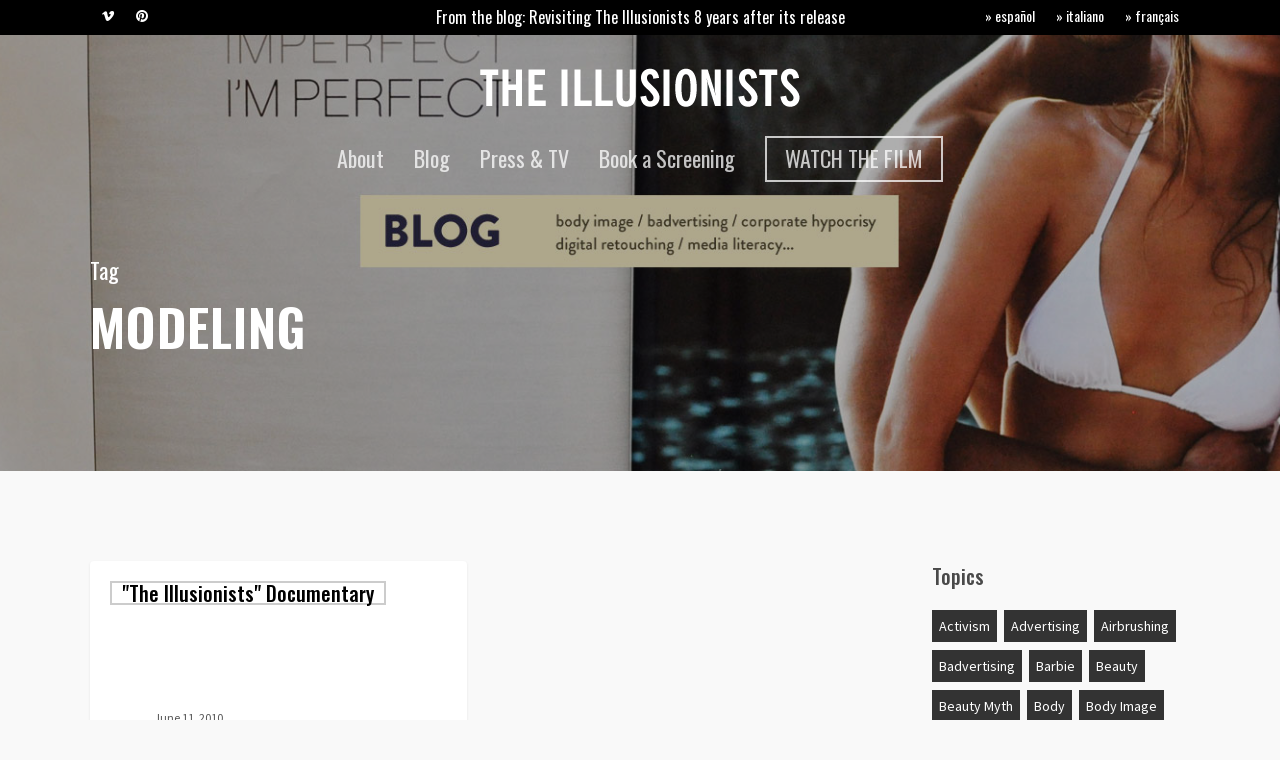

--- FILE ---
content_type: text/html; charset=UTF-8
request_url: https://theillusionists.org/tag/modeling/
body_size: 23413
content:
<!doctype html>
<html lang="en-US" class="no-js">
<head>
	<meta charset="UTF-8">
	<meta name="viewport" content="width=device-width, initial-scale=1, maximum-scale=1, user-scalable=0" /><meta name='robots' content='index, follow, max-image-preview:large, max-snippet:-1, max-video-preview:-1' />

	<!-- This site is optimized with the Yoast SEO plugin v26.9 - https://yoast.com/product/yoast-seo-wordpress/ -->
	<title>modeling Archives - THE ILLUSIONISTS - a documentary about body image and globalization</title>
	<link rel="canonical" href="https://theillusionists.org/tag/modeling/" />
	<meta property="og:locale" content="en_US" />
	<meta property="og:type" content="article" />
	<meta property="og:title" content="modeling Archives - THE ILLUSIONISTS - a documentary about body image and globalization" />
	<meta property="og:url" content="https://theillusionists.org/tag/modeling/" />
	<meta property="og:site_name" content="THE ILLUSIONISTS - a documentary about body image and globalization" />
	<meta property="og:image" content="https://theillusionists.org/wp-content/uploads/2013/11/YOAST-SEO-FB-banner-v2.jpg" />
	<meta property="og:image:width" content="1200" />
	<meta property="og:image:height" content="630" />
	<meta property="og:image:type" content="image/jpeg" />
	<meta name="twitter:card" content="summary_large_image" />
	<meta name="twitter:site" content="@illusionists" />
	<script type="application/ld+json" class="yoast-schema-graph">{"@context":"https://schema.org","@graph":[{"@type":"CollectionPage","@id":"https://theillusionists.org/tag/modeling/","url":"https://theillusionists.org/tag/modeling/","name":"modeling Archives - THE ILLUSIONISTS - a documentary about body image and globalization","isPartOf":{"@id":"https://theillusionists.org/#website"},"breadcrumb":{"@id":"https://theillusionists.org/tag/modeling/#breadcrumb"},"inLanguage":"en-US"},{"@type":"BreadcrumbList","@id":"https://theillusionists.org/tag/modeling/#breadcrumb","itemListElement":[{"@type":"ListItem","position":1,"name":"Home","item":"https://theillusionists.org/"},{"@type":"ListItem","position":2,"name":"modeling"}]},{"@type":"WebSite","@id":"https://theillusionists.org/#website","url":"https://theillusionists.org/","name":"THE ILLUSIONISTS - a documentary about body image and globalization","description":"A feature-length documentary about the body &quot;as the finest consumer object&quot; - written &amp; directed by Elena Rossini","potentialAction":[{"@type":"SearchAction","target":{"@type":"EntryPoint","urlTemplate":"https://theillusionists.org/?s={search_term_string}"},"query-input":{"@type":"PropertyValueSpecification","valueRequired":true,"valueName":"search_term_string"}}],"inLanguage":"en-US"}]}</script>
	<!-- / Yoast SEO plugin. -->


<link rel='dns-prefetch' href='//plausible.io' />
<link rel='dns-prefetch' href='//fonts.googleapis.com' />
<link rel="alternate" type="application/rss+xml" title="THE ILLUSIONISTS -  a documentary about body image and globalization &raquo; Feed" href="https://theillusionists.org/feed/" />
<link rel="alternate" type="application/rss+xml" title="THE ILLUSIONISTS -  a documentary about body image and globalization &raquo; Comments Feed" href="https://theillusionists.org/comments/feed/" />
<link rel="alternate" type="application/rss+xml" title="THE ILLUSIONISTS -  a documentary about body image and globalization &raquo; modeling Tag Feed" href="https://theillusionists.org/tag/modeling/feed/" />
<style id='wp-img-auto-sizes-contain-inline-css' type='text/css'>
img:is([sizes=auto i],[sizes^="auto," i]){contain-intrinsic-size:3000px 1500px}
/*# sourceURL=wp-img-auto-sizes-contain-inline-css */
</style>
<style id='wp-emoji-styles-inline-css' type='text/css'>

	img.wp-smiley, img.emoji {
		display: inline !important;
		border: none !important;
		box-shadow: none !important;
		height: 1em !important;
		width: 1em !important;
		margin: 0 0.07em !important;
		vertical-align: -0.1em !important;
		background: none !important;
		padding: 0 !important;
	}
/*# sourceURL=wp-emoji-styles-inline-css */
</style>
<style id='wp-block-library-inline-css' type='text/css'>
:root{--wp-block-synced-color:#7a00df;--wp-block-synced-color--rgb:122,0,223;--wp-bound-block-color:var(--wp-block-synced-color);--wp-editor-canvas-background:#ddd;--wp-admin-theme-color:#007cba;--wp-admin-theme-color--rgb:0,124,186;--wp-admin-theme-color-darker-10:#006ba1;--wp-admin-theme-color-darker-10--rgb:0,107,160.5;--wp-admin-theme-color-darker-20:#005a87;--wp-admin-theme-color-darker-20--rgb:0,90,135;--wp-admin-border-width-focus:2px}@media (min-resolution:192dpi){:root{--wp-admin-border-width-focus:1.5px}}.wp-element-button{cursor:pointer}:root .has-very-light-gray-background-color{background-color:#eee}:root .has-very-dark-gray-background-color{background-color:#313131}:root .has-very-light-gray-color{color:#eee}:root .has-very-dark-gray-color{color:#313131}:root .has-vivid-green-cyan-to-vivid-cyan-blue-gradient-background{background:linear-gradient(135deg,#00d084,#0693e3)}:root .has-purple-crush-gradient-background{background:linear-gradient(135deg,#34e2e4,#4721fb 50%,#ab1dfe)}:root .has-hazy-dawn-gradient-background{background:linear-gradient(135deg,#faaca8,#dad0ec)}:root .has-subdued-olive-gradient-background{background:linear-gradient(135deg,#fafae1,#67a671)}:root .has-atomic-cream-gradient-background{background:linear-gradient(135deg,#fdd79a,#004a59)}:root .has-nightshade-gradient-background{background:linear-gradient(135deg,#330968,#31cdcf)}:root .has-midnight-gradient-background{background:linear-gradient(135deg,#020381,#2874fc)}:root{--wp--preset--font-size--normal:16px;--wp--preset--font-size--huge:42px}.has-regular-font-size{font-size:1em}.has-larger-font-size{font-size:2.625em}.has-normal-font-size{font-size:var(--wp--preset--font-size--normal)}.has-huge-font-size{font-size:var(--wp--preset--font-size--huge)}.has-text-align-center{text-align:center}.has-text-align-left{text-align:left}.has-text-align-right{text-align:right}.has-fit-text{white-space:nowrap!important}#end-resizable-editor-section{display:none}.aligncenter{clear:both}.items-justified-left{justify-content:flex-start}.items-justified-center{justify-content:center}.items-justified-right{justify-content:flex-end}.items-justified-space-between{justify-content:space-between}.screen-reader-text{border:0;clip-path:inset(50%);height:1px;margin:-1px;overflow:hidden;padding:0;position:absolute;width:1px;word-wrap:normal!important}.screen-reader-text:focus{background-color:#ddd;clip-path:none;color:#444;display:block;font-size:1em;height:auto;left:5px;line-height:normal;padding:15px 23px 14px;text-decoration:none;top:5px;width:auto;z-index:100000}html :where(.has-border-color){border-style:solid}html :where([style*=border-top-color]){border-top-style:solid}html :where([style*=border-right-color]){border-right-style:solid}html :where([style*=border-bottom-color]){border-bottom-style:solid}html :where([style*=border-left-color]){border-left-style:solid}html :where([style*=border-width]){border-style:solid}html :where([style*=border-top-width]){border-top-style:solid}html :where([style*=border-right-width]){border-right-style:solid}html :where([style*=border-bottom-width]){border-bottom-style:solid}html :where([style*=border-left-width]){border-left-style:solid}html :where(img[class*=wp-image-]){height:auto;max-width:100%}:where(figure){margin:0 0 1em}html :where(.is-position-sticky){--wp-admin--admin-bar--position-offset:var(--wp-admin--admin-bar--height,0px)}@media screen and (max-width:600px){html :where(.is-position-sticky){--wp-admin--admin-bar--position-offset:0px}}

/*# sourceURL=wp-block-library-inline-css */
</style><style id='global-styles-inline-css' type='text/css'>
:root{--wp--preset--aspect-ratio--square: 1;--wp--preset--aspect-ratio--4-3: 4/3;--wp--preset--aspect-ratio--3-4: 3/4;--wp--preset--aspect-ratio--3-2: 3/2;--wp--preset--aspect-ratio--2-3: 2/3;--wp--preset--aspect-ratio--16-9: 16/9;--wp--preset--aspect-ratio--9-16: 9/16;--wp--preset--color--black: #000000;--wp--preset--color--cyan-bluish-gray: #abb8c3;--wp--preset--color--white: #ffffff;--wp--preset--color--pale-pink: #f78da7;--wp--preset--color--vivid-red: #cf2e2e;--wp--preset--color--luminous-vivid-orange: #ff6900;--wp--preset--color--luminous-vivid-amber: #fcb900;--wp--preset--color--light-green-cyan: #7bdcb5;--wp--preset--color--vivid-green-cyan: #00d084;--wp--preset--color--pale-cyan-blue: #8ed1fc;--wp--preset--color--vivid-cyan-blue: #0693e3;--wp--preset--color--vivid-purple: #9b51e0;--wp--preset--gradient--vivid-cyan-blue-to-vivid-purple: linear-gradient(135deg,rgb(6,147,227) 0%,rgb(155,81,224) 100%);--wp--preset--gradient--light-green-cyan-to-vivid-green-cyan: linear-gradient(135deg,rgb(122,220,180) 0%,rgb(0,208,130) 100%);--wp--preset--gradient--luminous-vivid-amber-to-luminous-vivid-orange: linear-gradient(135deg,rgb(252,185,0) 0%,rgb(255,105,0) 100%);--wp--preset--gradient--luminous-vivid-orange-to-vivid-red: linear-gradient(135deg,rgb(255,105,0) 0%,rgb(207,46,46) 100%);--wp--preset--gradient--very-light-gray-to-cyan-bluish-gray: linear-gradient(135deg,rgb(238,238,238) 0%,rgb(169,184,195) 100%);--wp--preset--gradient--cool-to-warm-spectrum: linear-gradient(135deg,rgb(74,234,220) 0%,rgb(151,120,209) 20%,rgb(207,42,186) 40%,rgb(238,44,130) 60%,rgb(251,105,98) 80%,rgb(254,248,76) 100%);--wp--preset--gradient--blush-light-purple: linear-gradient(135deg,rgb(255,206,236) 0%,rgb(152,150,240) 100%);--wp--preset--gradient--blush-bordeaux: linear-gradient(135deg,rgb(254,205,165) 0%,rgb(254,45,45) 50%,rgb(107,0,62) 100%);--wp--preset--gradient--luminous-dusk: linear-gradient(135deg,rgb(255,203,112) 0%,rgb(199,81,192) 50%,rgb(65,88,208) 100%);--wp--preset--gradient--pale-ocean: linear-gradient(135deg,rgb(255,245,203) 0%,rgb(182,227,212) 50%,rgb(51,167,181) 100%);--wp--preset--gradient--electric-grass: linear-gradient(135deg,rgb(202,248,128) 0%,rgb(113,206,126) 100%);--wp--preset--gradient--midnight: linear-gradient(135deg,rgb(2,3,129) 0%,rgb(40,116,252) 100%);--wp--preset--font-size--small: 13px;--wp--preset--font-size--medium: 20px;--wp--preset--font-size--large: 36px;--wp--preset--font-size--x-large: 42px;--wp--preset--spacing--20: 0.44rem;--wp--preset--spacing--30: 0.67rem;--wp--preset--spacing--40: 1rem;--wp--preset--spacing--50: 1.5rem;--wp--preset--spacing--60: 2.25rem;--wp--preset--spacing--70: 3.38rem;--wp--preset--spacing--80: 5.06rem;--wp--preset--shadow--natural: 6px 6px 9px rgba(0, 0, 0, 0.2);--wp--preset--shadow--deep: 12px 12px 50px rgba(0, 0, 0, 0.4);--wp--preset--shadow--sharp: 6px 6px 0px rgba(0, 0, 0, 0.2);--wp--preset--shadow--outlined: 6px 6px 0px -3px rgb(255, 255, 255), 6px 6px rgb(0, 0, 0);--wp--preset--shadow--crisp: 6px 6px 0px rgb(0, 0, 0);}:root { --wp--style--global--content-size: 1300px;--wp--style--global--wide-size: 1300px; }:where(body) { margin: 0; }.wp-site-blocks > .alignleft { float: left; margin-right: 2em; }.wp-site-blocks > .alignright { float: right; margin-left: 2em; }.wp-site-blocks > .aligncenter { justify-content: center; margin-left: auto; margin-right: auto; }:where(.is-layout-flex){gap: 0.5em;}:where(.is-layout-grid){gap: 0.5em;}.is-layout-flow > .alignleft{float: left;margin-inline-start: 0;margin-inline-end: 2em;}.is-layout-flow > .alignright{float: right;margin-inline-start: 2em;margin-inline-end: 0;}.is-layout-flow > .aligncenter{margin-left: auto !important;margin-right: auto !important;}.is-layout-constrained > .alignleft{float: left;margin-inline-start: 0;margin-inline-end: 2em;}.is-layout-constrained > .alignright{float: right;margin-inline-start: 2em;margin-inline-end: 0;}.is-layout-constrained > .aligncenter{margin-left: auto !important;margin-right: auto !important;}.is-layout-constrained > :where(:not(.alignleft):not(.alignright):not(.alignfull)){max-width: var(--wp--style--global--content-size);margin-left: auto !important;margin-right: auto !important;}.is-layout-constrained > .alignwide{max-width: var(--wp--style--global--wide-size);}body .is-layout-flex{display: flex;}.is-layout-flex{flex-wrap: wrap;align-items: center;}.is-layout-flex > :is(*, div){margin: 0;}body .is-layout-grid{display: grid;}.is-layout-grid > :is(*, div){margin: 0;}body{padding-top: 0px;padding-right: 0px;padding-bottom: 0px;padding-left: 0px;}:root :where(.wp-element-button, .wp-block-button__link){background-color: #32373c;border-width: 0;color: #fff;font-family: inherit;font-size: inherit;font-style: inherit;font-weight: inherit;letter-spacing: inherit;line-height: inherit;padding-top: calc(0.667em + 2px);padding-right: calc(1.333em + 2px);padding-bottom: calc(0.667em + 2px);padding-left: calc(1.333em + 2px);text-decoration: none;text-transform: inherit;}.has-black-color{color: var(--wp--preset--color--black) !important;}.has-cyan-bluish-gray-color{color: var(--wp--preset--color--cyan-bluish-gray) !important;}.has-white-color{color: var(--wp--preset--color--white) !important;}.has-pale-pink-color{color: var(--wp--preset--color--pale-pink) !important;}.has-vivid-red-color{color: var(--wp--preset--color--vivid-red) !important;}.has-luminous-vivid-orange-color{color: var(--wp--preset--color--luminous-vivid-orange) !important;}.has-luminous-vivid-amber-color{color: var(--wp--preset--color--luminous-vivid-amber) !important;}.has-light-green-cyan-color{color: var(--wp--preset--color--light-green-cyan) !important;}.has-vivid-green-cyan-color{color: var(--wp--preset--color--vivid-green-cyan) !important;}.has-pale-cyan-blue-color{color: var(--wp--preset--color--pale-cyan-blue) !important;}.has-vivid-cyan-blue-color{color: var(--wp--preset--color--vivid-cyan-blue) !important;}.has-vivid-purple-color{color: var(--wp--preset--color--vivid-purple) !important;}.has-black-background-color{background-color: var(--wp--preset--color--black) !important;}.has-cyan-bluish-gray-background-color{background-color: var(--wp--preset--color--cyan-bluish-gray) !important;}.has-white-background-color{background-color: var(--wp--preset--color--white) !important;}.has-pale-pink-background-color{background-color: var(--wp--preset--color--pale-pink) !important;}.has-vivid-red-background-color{background-color: var(--wp--preset--color--vivid-red) !important;}.has-luminous-vivid-orange-background-color{background-color: var(--wp--preset--color--luminous-vivid-orange) !important;}.has-luminous-vivid-amber-background-color{background-color: var(--wp--preset--color--luminous-vivid-amber) !important;}.has-light-green-cyan-background-color{background-color: var(--wp--preset--color--light-green-cyan) !important;}.has-vivid-green-cyan-background-color{background-color: var(--wp--preset--color--vivid-green-cyan) !important;}.has-pale-cyan-blue-background-color{background-color: var(--wp--preset--color--pale-cyan-blue) !important;}.has-vivid-cyan-blue-background-color{background-color: var(--wp--preset--color--vivid-cyan-blue) !important;}.has-vivid-purple-background-color{background-color: var(--wp--preset--color--vivid-purple) !important;}.has-black-border-color{border-color: var(--wp--preset--color--black) !important;}.has-cyan-bluish-gray-border-color{border-color: var(--wp--preset--color--cyan-bluish-gray) !important;}.has-white-border-color{border-color: var(--wp--preset--color--white) !important;}.has-pale-pink-border-color{border-color: var(--wp--preset--color--pale-pink) !important;}.has-vivid-red-border-color{border-color: var(--wp--preset--color--vivid-red) !important;}.has-luminous-vivid-orange-border-color{border-color: var(--wp--preset--color--luminous-vivid-orange) !important;}.has-luminous-vivid-amber-border-color{border-color: var(--wp--preset--color--luminous-vivid-amber) !important;}.has-light-green-cyan-border-color{border-color: var(--wp--preset--color--light-green-cyan) !important;}.has-vivid-green-cyan-border-color{border-color: var(--wp--preset--color--vivid-green-cyan) !important;}.has-pale-cyan-blue-border-color{border-color: var(--wp--preset--color--pale-cyan-blue) !important;}.has-vivid-cyan-blue-border-color{border-color: var(--wp--preset--color--vivid-cyan-blue) !important;}.has-vivid-purple-border-color{border-color: var(--wp--preset--color--vivid-purple) !important;}.has-vivid-cyan-blue-to-vivid-purple-gradient-background{background: var(--wp--preset--gradient--vivid-cyan-blue-to-vivid-purple) !important;}.has-light-green-cyan-to-vivid-green-cyan-gradient-background{background: var(--wp--preset--gradient--light-green-cyan-to-vivid-green-cyan) !important;}.has-luminous-vivid-amber-to-luminous-vivid-orange-gradient-background{background: var(--wp--preset--gradient--luminous-vivid-amber-to-luminous-vivid-orange) !important;}.has-luminous-vivid-orange-to-vivid-red-gradient-background{background: var(--wp--preset--gradient--luminous-vivid-orange-to-vivid-red) !important;}.has-very-light-gray-to-cyan-bluish-gray-gradient-background{background: var(--wp--preset--gradient--very-light-gray-to-cyan-bluish-gray) !important;}.has-cool-to-warm-spectrum-gradient-background{background: var(--wp--preset--gradient--cool-to-warm-spectrum) !important;}.has-blush-light-purple-gradient-background{background: var(--wp--preset--gradient--blush-light-purple) !important;}.has-blush-bordeaux-gradient-background{background: var(--wp--preset--gradient--blush-bordeaux) !important;}.has-luminous-dusk-gradient-background{background: var(--wp--preset--gradient--luminous-dusk) !important;}.has-pale-ocean-gradient-background{background: var(--wp--preset--gradient--pale-ocean) !important;}.has-electric-grass-gradient-background{background: var(--wp--preset--gradient--electric-grass) !important;}.has-midnight-gradient-background{background: var(--wp--preset--gradient--midnight) !important;}.has-small-font-size{font-size: var(--wp--preset--font-size--small) !important;}.has-medium-font-size{font-size: var(--wp--preset--font-size--medium) !important;}.has-large-font-size{font-size: var(--wp--preset--font-size--large) !important;}.has-x-large-font-size{font-size: var(--wp--preset--font-size--x-large) !important;}
/*# sourceURL=global-styles-inline-css */
</style>

<link rel='stylesheet' id='salient-social-css' href='https://theillusionists.org/wp-content/plugins/salient-social/css/style.css?ver=1.2.6' type='text/css' media='all' />
<style id='salient-social-inline-css' type='text/css'>

  .sharing-default-minimal .nectar-love.loved,
  body .nectar-social[data-color-override="override"].fixed > a:before, 
  body .nectar-social[data-color-override="override"].fixed .nectar-social-inner a,
  .sharing-default-minimal .nectar-social[data-color-override="override"] .nectar-social-inner a:hover,
  .nectar-social.vertical[data-color-override="override"] .nectar-social-inner a:hover {
    background-color: #21bdd8;
  }
  .nectar-social.hover .nectar-love.loved,
  .nectar-social.hover > .nectar-love-button a:hover,
  .nectar-social[data-color-override="override"].hover > div a:hover,
  #single-below-header .nectar-social[data-color-override="override"].hover > div a:hover,
  .nectar-social[data-color-override="override"].hover .share-btn:hover,
  .sharing-default-minimal .nectar-social[data-color-override="override"] .nectar-social-inner a {
    border-color: #21bdd8;
  }
  #single-below-header .nectar-social.hover .nectar-love.loved i,
  #single-below-header .nectar-social.hover[data-color-override="override"] a:hover,
  #single-below-header .nectar-social.hover[data-color-override="override"] a:hover i,
  #single-below-header .nectar-social.hover .nectar-love-button a:hover i,
  .nectar-love:hover i,
  .hover .nectar-love:hover .total_loves,
  .nectar-love.loved i,
  .nectar-social.hover .nectar-love.loved .total_loves,
  .nectar-social.hover .share-btn:hover, 
  .nectar-social[data-color-override="override"].hover .nectar-social-inner a:hover,
  .nectar-social[data-color-override="override"].hover > div:hover span,
  .sharing-default-minimal .nectar-social[data-color-override="override"] .nectar-social-inner a:not(:hover) i,
  .sharing-default-minimal .nectar-social[data-color-override="override"] .nectar-social-inner a:not(:hover) {
    color: #21bdd8;
  }
/*# sourceURL=salient-social-inline-css */
</style>
<link rel='stylesheet' id='font-awesome-css' href='https://theillusionists.org/wp-content/themes/salient/css/font-awesome-legacy.min.css?ver=4.7.1' type='text/css' media='all' />
<link rel='stylesheet' id='salient-grid-system-css' href='https://theillusionists.org/wp-content/themes/salient/css/build/grid-system.css?ver=18.0.2' type='text/css' media='all' />
<link rel='stylesheet' id='main-styles-css' href='https://theillusionists.org/wp-content/themes/salient/css/build/style.css?ver=18.0.2' type='text/css' media='all' />
<link rel='stylesheet' id='nectar-header-layout-centered-menu-under-logo-css' href='https://theillusionists.org/wp-content/themes/salient/css/build/header/header-layout-centered-menu-under-logo.css?ver=18.0.2' type='text/css' media='all' />
<link rel='stylesheet' id='nectar-header-secondary-nav-css' href='https://theillusionists.org/wp-content/themes/salient/css/build/header/header-secondary-nav.css?ver=18.0.2' type='text/css' media='all' />
<link rel='stylesheet' id='nectar_default_font_open_sans-css' href='https://fonts.googleapis.com/css?family=Open+Sans%3A300%2C400%2C600%2C700&#038;subset=latin%2Clatin-ext' type='text/css' media='all' />
<link rel='stylesheet' id='nectar-blog-masonry-core-css' href='https://theillusionists.org/wp-content/themes/salient/css/build/blog/masonry-core.css?ver=18.0.2' type='text/css' media='all' />
<link rel='stylesheet' id='nectar-blog-masonry-classic-enhanced-css' href='https://theillusionists.org/wp-content/themes/salient/css/build/blog/masonry-classic-enhanced.css?ver=18.0.2' type='text/css' media='all' />
<link rel='stylesheet' id='responsive-css' href='https://theillusionists.org/wp-content/themes/salient/css/build/responsive.css?ver=18.0.2' type='text/css' media='all' />
<link rel='stylesheet' id='select2-css' href='https://theillusionists.org/wp-content/themes/salient/css/build/plugins/select2.css?ver=4.0.1' type='text/css' media='all' />
<link rel='stylesheet' id='skin-ascend-css' href='https://theillusionists.org/wp-content/themes/salient/css/build/ascend.css?ver=18.0.2' type='text/css' media='all' />
<link rel='stylesheet' id='salient-wp-menu-dynamic-css' href='https://theillusionists.org/wp-content/uploads/salient/menu-dynamic.css?ver=65793' type='text/css' media='all' />
<link rel='stylesheet' id='dynamic-css-css' href='https://theillusionists.org/wp-content/uploads/salient/salient-dynamic-styles.css?ver=10743' type='text/css' media='all' />
<style id='dynamic-css-inline-css' type='text/css'>
body[data-bg-header="true"].category .container-wrap,body[data-bg-header="true"].author .container-wrap,body[data-bg-header="true"].date .container-wrap,body[data-bg-header="true"].blog .container-wrap{padding-top:var(--container-padding)!important}.archive.author .row .col.section-title span,.archive.category .row .col.section-title span,.archive.tag .row .col.section-title span,.archive.date .row .col.section-title span{padding-left:0}body.author #page-header-wrap #page-header-bg,body.category #page-header-wrap #page-header-bg,body.tag #page-header-wrap #page-header-bg,body.date #page-header-wrap #page-header-bg{height:auto;padding-top:8%;padding-bottom:8%;}.archive #page-header-wrap{height:auto;}.archive.category .row .col.section-title p,.archive.tag .row .col.section-title p{margin-top:10px;}body[data-bg-header="true"].archive .container-wrap.meta_overlaid_blog,body[data-bg-header="true"].category .container-wrap.meta_overlaid_blog,body[data-bg-header="true"].author .container-wrap.meta_overlaid_blog,body[data-bg-header="true"].date .container-wrap.meta_overlaid_blog{padding-top:0!important;}#page-header-bg[data-alignment="center"] .span_6 p{margin:0 auto;}body.archive #page-header-bg:not(.fullscreen-header) .span_6{position:relative;-webkit-transform:none;transform:none;top:0;}.blog-archive-header .nectar-author-gravatar img{width:125px;border-radius:100px;}.blog-archive-header .container .span_12 p{font-size:min(max(calc(1.3vw),16px),20px);line-height:1.5;margin-top:.5em;}body .page-header-no-bg.color-bg{padding:5% 0;}@media only screen and (max-width:999px){body .page-header-no-bg.color-bg{padding:7% 0;}}@media only screen and (max-width:690px){body .page-header-no-bg.color-bg{padding:9% 0;}.blog-archive-header .nectar-author-gravatar img{width:75px;}}.blog-archive-header.color-bg .col.section-title{border-bottom:0;padding:0;}.blog-archive-header.color-bg *{color:inherit!important;}.nectar-archive-tax-count{position:relative;padding:.5em;transform:translateX(0.25em) translateY(-0.75em);font-size:clamp(14px,0.3em,20px);display:inline-block;vertical-align:super;}.nectar-archive-tax-count:before{content:"";display:block;padding-bottom:100%;width:100%;position:absolute;top:50%;left:50%;transform:translate(-50%,-50%);border-radius:100px;background-color:currentColor;opacity:0.1;}.no-rgba #header-space{display:none;}@media only screen and (max-width:999px){body #header-space[data-header-mobile-fixed="1"]{display:none;}#header-outer[data-mobile-fixed="false"]{position:absolute;}}@media only screen and (max-width:999px){body:not(.nectar-no-flex-height) #header-space[data-secondary-header-display="full"]:not([data-header-mobile-fixed="false"]){display:block!important;margin-bottom:-61px;}#header-space[data-secondary-header-display="full"][data-header-mobile-fixed="false"]{display:none;}}@media only screen and (min-width:1000px){#header-space{display:none;}.nectar-slider-wrap.first-section,.parallax_slider_outer.first-section,.full-width-content.first-section,.parallax_slider_outer.first-section .swiper-slide .content,.nectar-slider-wrap.first-section .swiper-slide .content,#page-header-bg,.nder-page-header,#page-header-wrap,.full-width-section.first-section{margin-top:0!important;}body #page-header-bg,body #page-header-wrap{height:179px;}body #search-outer{z-index:100000;}}@media only screen and (min-width:1000px){#page-header-wrap.fullscreen-header,#page-header-wrap.fullscreen-header #page-header-bg,html:not(.nectar-box-roll-loaded) .nectar-box-roll > #page-header-bg.fullscreen-header,.nectar_fullscreen_zoom_recent_projects,#nectar_fullscreen_rows:not(.afterLoaded) > div,#nectar_fullscreen_rows:not(.afterLoaded) > section{height:100vh;}.wpb_row.vc_row-o-full-height.top-level,.wpb_row.vc_row-o-full-height.top-level > .col.span_12{min-height:100vh;}#page-header-bg[data-alignment-v="middle"] .span_6 .inner-wrap,#page-header-bg[data-alignment-v="top"] .span_6 .inner-wrap,.blog-archive-header.color-bg .container{padding-top:calc(150px + var(--nectar_hook_before_nav_content_height,0px));}#page-header-wrap.container #page-header-bg .span_6 .inner-wrap{padding-top:0;}.nectar-slider-wrap[data-fullscreen="true"]:not(.loaded),.nectar-slider-wrap[data-fullscreen="true"]:not(.loaded) .swiper-container{height:calc(100vh + 2px)!important;}.admin-bar .nectar-slider-wrap[data-fullscreen="true"]:not(.loaded),.admin-bar .nectar-slider-wrap[data-fullscreen="true"]:not(.loaded) .swiper-container{height:calc(100vh - 30px)!important;}}@media only screen and (max-width:999px){#page-header-bg[data-alignment-v="middle"]:not(.fullscreen-header) .span_6 .inner-wrap,#page-header-bg[data-alignment-v="top"] .span_6 .inner-wrap,.blog-archive-header.color-bg .container{padding-top:calc(60px + var(--nectar_hook_before_nav_content_height,0px));}.vc_row.top-level.full-width-section:not(.full-width-ns) > .span_12,#page-header-bg[data-alignment-v="bottom"] .span_6 .inner-wrap{padding-top:35px;}}@media only screen and (max-width:690px){.vc_row.top-level.full-width-section:not(.full-width-ns) > .span_12{padding-top:60px;}.vc_row.top-level.full-width-content .nectar-recent-posts-single_featured .recent-post-container > .inner-wrap{padding-top:35px;}}@media only screen and (max-width:999px) and (min-width:691px){#page-header-bg[data-alignment-v="middle"]:not(.fullscreen-header) .span_6 .inner-wrap,#page-header-bg[data-alignment-v="top"] .span_6 .inner-wrap,.vc_row.top-level.full-width-section:not(.full-width-ns) > .span_12{padding-top:100px;}}@media only screen and (max-width:999px){.full-width-ns .nectar-slider-wrap .swiper-slide[data-y-pos="middle"] .content,.full-width-ns .nectar-slider-wrap .swiper-slide[data-y-pos="top"] .content{padding-top:30px;}}@media only screen and (max-width:999px){.using-mobile-browser #nectar_fullscreen_rows:not(.afterLoaded):not([data-mobile-disable="on"]) > div{height:calc(100vh - 76px);}.using-mobile-browser .wpb_row.vc_row-o-full-height.top-level,.using-mobile-browser .wpb_row.vc_row-o-full-height.top-level > .col.span_12,[data-permanent-transparent="1"].using-mobile-browser .wpb_row.vc_row-o-full-height.top-level,[data-permanent-transparent="1"].using-mobile-browser .wpb_row.vc_row-o-full-height.top-level > .col.span_12{min-height:calc(100vh - 76px);}html:not(.nectar-box-roll-loaded) .nectar-box-roll > #page-header-bg.fullscreen-header,.nectar_fullscreen_zoom_recent_projects,.nectar-slider-wrap[data-fullscreen="true"]:not(.loaded),.nectar-slider-wrap[data-fullscreen="true"]:not(.loaded) .swiper-container,#nectar_fullscreen_rows:not(.afterLoaded):not([data-mobile-disable="on"]) > div{height:calc(100vh - 1px);}.wpb_row.vc_row-o-full-height.top-level,.wpb_row.vc_row-o-full-height.top-level > .col.span_12{min-height:calc(100vh - 1px);}body[data-transparent-header="false"] #ajax-content-wrap.no-scroll{min-height:calc(100vh - 1px);height:calc(100vh - 1px);}}.screen-reader-text,.nectar-skip-to-content:not(:focus){border:0;clip:rect(1px,1px,1px,1px);clip-path:inset(50%);height:1px;margin:-1px;overflow:hidden;padding:0;position:absolute!important;width:1px;word-wrap:normal!important;}.row .col img:not([srcset]){width:auto;}.row .col img.img-with-animation.nectar-lazy:not([srcset]){width:100%;}
body.material #header-outer #top nav > ul #social-in-menu a {
    margin-right: 15px;
}

@media only screen and (min-width: 1000px)
#page-header-bg[data-alignment-v="middle"] .span_6 .inner-wrap, #page-header-bg[data-alignment-v="top"] .span_6 .inner-wrap {
    padding-top: 200px!important;
}

.page-submenu {
   font-family: "Oswald"!important;
   font-size: 22px!important;
   line-height: 34px!important;
}

#mobile-menu #mobile-search, header#top nav ul #search-btn {
   display: none!important;
}

#header-secondary-outer nav > ul > li > a {
  font-size: 14px!important;
}


#page-header-bg h1 {
letter-spacing: 0.2px;
}


article.post .post-meta .date {
   display: none!important;
}

.portfolio-items .nectar-love-wrap {
   display: none!important;
}

.nectar-love-wrap .nectar-love {
   display: none;
}

article.post .post-meta .date {
   margin-bottom: 0px;
}

article.post .post-meta .date {
   padding-bottom: 0px;
   border-bottom: 0px!important;
}

.swiper-wrapper .iframe-embed {
   max-width: 800px!important;
   margin: 0 auto;
}

.swiper-slide .button a {
 font-weight: 700!important;
 font-size: 16px!important;
}

html body #page-header-bg h1, html body .row .col.section-title h1 {
   font-weight: 700!important;
   text-transform: uppercase!important;
   letter-spacing: 1px;
}



.row .col.section-title span {
	font-size: 20px;
	line-height: 20px;
	letter-spacing: 0px;
	color: #888;
	top: 0px;
	position: relative;
	text-transform: none;
	padding-left: 10px;
}

.row .col.section-title p {
	font-size: 20px;
	padding-bottom: 0px;
}

.swiper-slide .content p, .swiper-slide .content h2, .swiper-slide .content .buttons {
	opacity: 0;	
	padding-top: 25px;
	letter-spacing: 0.5px;
	-webkit-font-smoothing: antialias
	}

.swiper-slide .content h2 {
	font-size: 60px;
	line-height: 80px!important;
	letter-spacing: 1px;
	display: block;
	color: #fff;
	font-weight: 700!important;
}

#page-header-bg h1,
.nectar-box-roll .overlaid-content h1 {
	font-weight: 700;
	letter-spacing: 0.05em;
	font-size: 44px;
	line-height: 44px;
	margin-bottom: 8px;
	display: block;
	color: #fff;
	z-index: 101;
}


@media only screen and (min-width : 1px) and (max-width : 600px) {
   h1 { 
      font-size: 24px!important;
      line-height: 28px!important;
   } 
   
   h2 { 
      font-size: 18px!important;
      line-height: 24px!important;
   }
   
   h3 { 
      font-size: 16px!important;
      line-height: 24px!important;
   } 
  body  { 
      font-size: 15px!important;
      line-height: 20px!important;
   } 
  
}



.woocommerce-page .single-product-main-image .onsale {
    font-weight: 700!important;
    background-color: #96ded1!important;
}

.onsale {
    font-weight: 700!important;
    background-color: #96ded1!important;
}

.woocommerce ul.products li.product .onsale, .woocommerce-page ul.products li.product .onsale, .woocommerce span.onsale, .woocommerce-page span.onsale, .woocommerce-page table.cart a.remove:hover, .swiper-slide .button.solid_color a.extra-color-1, .swiper-slide .button.solid_color_2 a.extra-color-1, .toggle.open.extra-color-1 h3 a {
     background-color: #000000!important;
}



.woocommerce .cart .quantity input.plus, .woocommerce .cart .quantity input.minus {
    background-color: #d64040!important;
}

.woocommerce button.button, .woocommerce-page button.button, .woocommerce input.button, .woocommerce-page input.button, .woocommerce #respond input#submit, .woocommerce-page #respond input#submit, .woocommerce #content input.button, .woocommerce-page #content input.button {
    background-color: #d64040!important;
    font-family: 'Hind'!important;
    text-transform: none!important;
    letter-spacing: 0px;
    font-size: 18px!important;
    font-weight: 500!important;
}

.ascend button[type="submit"] {
    text-transform: none!important;
    letter-spacing: 0px;
    font-size: 18px;
    font-weight: 500;
}

#footer-outer .widget h4, #sidebar h4, #call-to-action .container a, .uppercase, .nectar-button, .nectar-button.medium, .nectar-button.small, .nectar-3d-transparent-button, body .widget_calendar table th, body #footer-outer #footer-widgets .col .widget_calendar table th, .swiper-slide .button a, header#top nav > ul > li.megamenu > ul > li > a, .carousel-heading h2, body .gform_wrapper .top_label .gfield_label, body .vc_pie_chart .wpb_pie_chart_heading, #infscr-loading div, #page-header-bg .author-section a, .woocommerce-cart .wc-proceed-to-checkout a.checkout-button, .ascend input[type="submit"], .ascend button[type="submit"], .widget h4, .text-on-hover-wrap .categories a, .text_on_hover.product .add_to_cart_button, .woocommerce-page div[data-project-style="text_on_hover"] .single_add_to_cart_button, .woocommerce div[data-project-style="text_on_hover"] .cart .quantity input.qty, .woocommerce-page #respond input#submit, .meta_overlaid article.post .post-header h2, .meta_overlaid article.post.quote .post-content h2, .meta_overlaid article.post.link .post-content h2, .meta_overlaid article.post.format-status .post-content h2, .meta_overlaid article .meta-author a, .pricing-column.highlight h3 .highlight-reason, .blog-recent[data-style="minimal"] .col > span, .masonry.classic_enhanced .posts-container article .meta-category a, .nectar-recent-posts-slider .container .strong, #page-header-bg[data-post-hs="default_minimal"] .inner-wrap > a, .single .heading-title[data-header-style="default_minimal"] .meta-category a, .nectar-fancy-box .link-text {
    text-transform: capitalize!important;
}

h2  {
    letter-spacing: 0.5px;!important;
}

#mc_embed_signup .button {
    font-size: 15px!important;
    font-weight: 700;
    border: none;
    -webkit-border-radius: 3px;
    -moz-border-radius: 3px;
    border-radius: 3px;
    letter-spacing: .03em;
    color: #fff;
    background-color: #006afa!important;
    box-sizing: border-box;
    height: 32px;
    line-height: 0px;
    padding: 20 20px;
    display: inline-block;
    margin: 0;
    transition: all 0.23s ease-in-out 0s;
}


#mc_embed_signup form {text-align:center; padding:10px 0 10px 0;}

.mc-field-group { display: inline-block; } /* positions input field horizontally */

#mc_embed_signup input.email {font-family:"Lato","Helvetica Neue",Arial,Helvetica,Verdana,sans-serif; font-size: 15px; border: 1px solid #ABB0B2;  -webkit-border-radius: 3px; -moz-border-radius: 3px; border-radius: 3px; color: #343434; background-color: #fff; box-sizing:border-box; height:32px; padding: 0px 0.4em; display: inline-block; margin: 0; width:350px; vertical-align:top;}

#mc_embed_signup label {display:block; font-size:16px; padding-bottom:10px; font-weight:bold;}

#mc_embed_signup .clear {display: inline-block;} /* positions button horizontally in line with input */

#mc_embed_signup .button:hover {background-color:#777; cursor:pointer;}

#mc_embed_signup div#mce-responses {float:left; top:-1.4em; padding:0em .5em 0em .5em; overflow:hidden; width:90%;margin: 0 5%; clear: both;}
#mc_embed_signup div.response {margin:1em 0; padding:1em .5em .5em 0; font-weight:bold; float:left; top:-1.5em; z-index:1; width:80%;}

#mc_embed_signup #mce-error-response {display:none;}

#mc_embed_signup #mce-success-response {color:#529214; display:none;}

#mc_embed_signup label.error {display:block; float:none; width:auto; margin-left:1.05em; text-align:left; padding:.5em 0;}
@media (max-width: 768px) {
    #mc_embed_signup input.email {width:100%; margin-bottom:5px;}
    #mc_embed_signup .clear {display: block; width: 100% }
    #mc_embed_signup .button {width: 100%; margin:0; }
}
/*# sourceURL=dynamic-css-inline-css */
</style>
<link rel='stylesheet' id='redux-google-fonts-salient_redux-css' href='https://fonts.googleapis.com/css?family=Oswald%3A400%2C500%2C600%7CSource+Sans+Pro%3A400%7CHind%3A500%2C400%2C700%2C300&#038;subset=latin&#038;ver=6aa6c6752bf2bc6aa4dd96a4fd7b6df3' type='text/css' media='all' />
<script type="text/javascript" src="https://theillusionists.org/wp-includes/js/jquery/jquery.min.js?ver=3.7.1" id="jquery-core-js"></script>
<script type="text/javascript" src="https://theillusionists.org/wp-includes/js/jquery/jquery-migrate.min.js?ver=3.4.1" id="jquery-migrate-js"></script>
<script type="text/javascript" defer data-domain='theillusionists.org' data-api='https://plausible.io/api/event' data-cfasync='false' src="https://plausible.io/js/plausible.outbound-links.js?ver=2.5.0" id="plausible-analytics-js"></script>
<script type="text/javascript" id="plausible-analytics-js-after">
/* <![CDATA[ */
window.plausible = window.plausible || function() { (window.plausible.q = window.plausible.q || []).push(arguments) }
//# sourceURL=plausible-analytics-js-after
/* ]]> */
</script>
<script></script><link rel="https://api.w.org/" href="https://theillusionists.org/wp-json/" /><link rel="alternate" title="JSON" type="application/json" href="https://theillusionists.org/wp-json/wp/v2/tags/368" /><link rel="EditURI" type="application/rsd+xml" title="RSD" href="https://theillusionists.org/xmlrpc.php?rsd" />

<meta property="fediverse:creator" name="fediverse:creator" content="ele@theillusionists.org" />
<script type="text/javascript"> var root = document.getElementsByTagName( "html" )[0]; root.setAttribute( "class", "js" ); </script><script type="text/javascript">

  var _gaq = _gaq || [];
  _gaq.push(['_setAccount', 'UA-15640093-1']);
  _gaq.push(['_trackPageview']);

  (function() {
    var ga = document.createElement('script'); ga.type = 'text/javascript'; ga.async = true;
    ga.src = ('https:' == document.location.protocol ? 'https://ssl' : 'http://www') + '.google-analytics.com/ga.js';
    var s = document.getElementsByTagName('script')[0]; s.parentNode.insertBefore(ga, s);
  })();

</script><meta name="generator" content="Powered by WPBakery Page Builder - drag and drop page builder for WordPress."/>

<link rel="alternate" title="ActivityPub (JSON)" type="application/activity+json" href="https://theillusionists.org/?term_id=368" />
<link rel="icon" href="https://theillusionists.org/wp-content/uploads/2024/09/cropped-ILLUSIONISTS-SITE-ICON-32x32.jpg" sizes="32x32" />
<link rel="icon" href="https://theillusionists.org/wp-content/uploads/2024/09/cropped-ILLUSIONISTS-SITE-ICON-192x192.jpg" sizes="192x192" />
<link rel="apple-touch-icon" href="https://theillusionists.org/wp-content/uploads/2024/09/cropped-ILLUSIONISTS-SITE-ICON-180x180.jpg" />
<meta name="msapplication-TileImage" content="https://theillusionists.org/wp-content/uploads/2024/09/cropped-ILLUSIONISTS-SITE-ICON-270x270.jpg" />
<noscript><style> .wpb_animate_when_almost_visible { opacity: 1; }</style></noscript>	
	<script defer src="https://analytics.elenarossini.it/script.js" data-website-id="a1e3da22-4bfd-4952-a127-0c89d129539b"></script>
	
<link data-pagespeed-no-defer data-nowprocket data-wpacu-skip data-no-optimize data-noptimize rel='stylesheet' id='main-styles-non-critical-css' href='https://theillusionists.org/wp-content/themes/salient/css/build/style-non-critical.css?ver=18.0.2' type='text/css' media='all' />
<link data-pagespeed-no-defer data-nowprocket data-wpacu-skip data-no-optimize data-noptimize rel='stylesheet' id='magnific-css' href='https://theillusionists.org/wp-content/themes/salient/css/build/plugins/magnific.css?ver=8.6.0' type='text/css' media='all' />
<link data-pagespeed-no-defer data-nowprocket data-wpacu-skip data-no-optimize data-noptimize rel='stylesheet' id='nectar-ocm-core-css' href='https://theillusionists.org/wp-content/themes/salient/css/build/off-canvas/core.css?ver=18.0.2' type='text/css' media='all' />
</head><body class="archive tag tag-modeling tag-368 wp-theme-salient nectar-auto-lightbox ascend wpb-js-composer js-comp-ver-8.6.1 vc_responsive" data-footer-reveal="false" data-footer-reveal-shadow="none" data-header-format="centered-menu-under-logo" data-body-border="off" data-boxed-style="" data-header-breakpoint="1000" data-dropdown-style="minimal" data-cae="easeOutQuart" data-cad="1000" data-megamenu-width="contained" data-aie="none" data-ls="magnific" data-apte="standard" data-hhun="1" data-fancy-form-rcs="1" data-form-style="minimal" data-form-submit="regular" data-is="minimal" data-button-style="default" data-user-account-button="false" data-flex-cols="true" data-col-gap="default" data-header-inherit-rc="false" data-header-search="false" data-animated-anchors="true" data-ajax-transitions="false" data-full-width-header="false" data-slide-out-widget-area="true" data-slide-out-widget-area-style="slide-out-from-right" data-user-set-ocm="off" data-loading-animation="none" data-bg-header="true" data-responsive="1" data-ext-responsive="true" data-ext-padding="90" data-header-resize="0" data-header-color="custom" data-cart="false" data-remove-m-parallax="" data-remove-m-video-bgs="" data-m-animate="0" data-force-header-trans-color="light" data-smooth-scrolling="0" data-permanent-transparent="false" >
	
	<script type="text/javascript">
	 (function(window, document) {

		document.documentElement.classList.remove("no-js");

		if(navigator.userAgent.match(/(Android|iPod|iPhone|iPad|BlackBerry|IEMobile|Opera Mini)/)) {
			document.body.className += " using-mobile-browser mobile ";
		}
		if(navigator.userAgent.match(/Mac/) && navigator.maxTouchPoints && navigator.maxTouchPoints > 2) {
			document.body.className += " using-ios-device ";
		}

		if( !("ontouchstart" in window) ) {

			var body = document.querySelector("body");
			var winW = window.innerWidth;
			var bodyW = body.clientWidth;

			if (winW > bodyW + 4) {
				body.setAttribute("style", "--scroll-bar-w: " + (winW - bodyW - 4) + "px");
			} else {
				body.setAttribute("style", "--scroll-bar-w: 0px");
			}
		}

	 })(window, document);
   </script><nav aria-label="Skip links" class="nectar-skip-to-content-wrap"><a href="#ajax-content-wrap" class="nectar-skip-to-content">Skip to main content</a></nav>	
	<div id="header-space"  data-header-mobile-fixed='false'></div> 
	
		<div id="header-outer" data-has-menu="true" data-has-buttons="no" data-header-button_style="default" data-using-pr-menu="false" data-mobile-fixed="false" data-ptnm="false" data-lhe="animated_underline" data-user-set-bg="#000000" data-format="centered-menu-under-logo" data-permanent-transparent="false" data-megamenu-rt="0" data-remove-fixed="0" data-header-resize="0" data-cart="false" data-transparency-option="" data-box-shadow="small" data-shrink-num="6" data-using-secondary="1" data-using-logo="1" data-logo-height="45" data-m-logo-height="35" data-padding="30" data-full-width="false" data-condense="false" data-transparent-header="true" data-transparent-shadow-helper="false" data-remove-border="true" class="transparent">
		
	<div id="header-secondary-outer" class="centered-menu-under-logo" data-mobile="default" data-remove-fixed="0" data-lhe="animated_underline" data-secondary-text="true" data-full-width="false" data-mobile-fixed="false" data-permanent-transparent="false" >
		<div class="container">
			<nav aria-label="Secondary Navigation">
				<ul id="social"><li><a target="_blank" rel="noopener" href="http://vimeo.com/illusionists"><span class="screen-reader-text">vimeo</span><i class="fa fa-vimeo" aria-hidden="true"></i> </a></li><li><a target="_blank" rel="noopener" href="http://pinterest.com/illusionists"><span class="screen-reader-text">pinterest</span><i class="fa fa-pinterest" aria-hidden="true"></i> </a></li></ul><div class="nectar-center-text"><a href="https://blog.elenarossini.com/revisiting-the-illusionists-8-years-after-its-release/">From the blog: Revisiting The Illusionists 8 years after its release</a></div>					<ul class="sf-menu">
						<li id="menu-item-6501" class="menu-item menu-item-type-custom menu-item-object-custom nectar-regular-menu-item menu-item-6501"><a href="http://theillusionists.org/los-ilusionistas-espanol/"><span class="menu-title-text">» español</span></a></li>
<li id="menu-item-6502" class="menu-item menu-item-type-custom menu-item-object-custom nectar-regular-menu-item menu-item-6502"><a href="http://theillusionists.org/illusionisti-italiano/"><span class="menu-title-text">» italiano</span></a></li>
<li id="menu-item-6503" class="menu-item menu-item-type-custom menu-item-object-custom nectar-regular-menu-item menu-item-6503"><a href="http://theillusionists.org/illusionnistes-francais/"><span class="menu-title-text">» français</span></a></li>
					</ul>
					
			</nav>
		</div>
	</div>


<header id="top" role="banner" aria-label="Main Menu">
		<div class="container">
		<div class="row">
			<div class="col span_3">
								<a id="logo" href="https://theillusionists.org" data-supplied-ml-starting-dark="false" data-supplied-ml-starting="false" data-supplied-ml="true" >
					<img class="stnd skip-lazy default-logo" width="326" height="45" alt="THE ILLUSIONISTS -  a documentary about body image and globalization" src="https://theillusionists.org/wp-content/uploads/2013/12/LOGO-ILLU-white.png" srcset="https://theillusionists.org/wp-content/uploads/2013/12/LOGO-ILLU-white.png 1x, https://theillusionists.org/wp-content/uploads/2013/12/LOGO-ILLU-white.png 2x" /><img class="mobile-only-logo skip-lazy" alt="THE ILLUSIONISTS -  a documentary about body image and globalization" width="250" height="35" src="https://theillusionists.org/wp-content/uploads/2019/03/LOGO-ILLU-250px-white.png" /><img class="starting-logo skip-lazy default-logo" width="326" height="45" alt="THE ILLUSIONISTS -  a documentary about body image and globalization" src="https://theillusionists.org/wp-content/uploads/2013/12/LOGO-ILLU-white.png" srcset="https://theillusionists.org/wp-content/uploads/2013/12/LOGO-ILLU-white.png 1x, https://theillusionists.org/wp-content/uploads/2013/12/LOGO-ILLU-white.png 2x" /><img class="starting-logo dark-version skip-lazy default-logo" width="326" height="45" alt="THE ILLUSIONISTS -  a documentary about body image and globalization" src="https://theillusionists.org/wp-content/uploads/2011/10/LOGO-ILLU.png"  />				</a>
							</div><!--/span_3-->

			<div class="col span_9 col_last">
									<div class="nectar-mobile-only mobile-header"><div class="inner"></div></div>
													<div class="slide-out-widget-area-toggle mobile-icon slide-out-from-right" data-custom-color="false" data-icon-animation="simple-transform">
						<div> <a href="#slide-out-widget-area" role="button" aria-label="Navigation Menu" aria-expanded="false" class="closed">
							<span class="screen-reader-text">Menu</span><span aria-hidden="true"> <i class="lines-button x2"> <i class="lines"></i> </i> </span>						</a></div>
					</div>
				
									<nav aria-label="Main Menu">
													<ul class="sf-menu">
								<li id="menu-item-2531" class="menu-item menu-item-type-post_type menu-item-object-page menu-item-has-children nectar-regular-menu-item menu-item-2531"><a href="https://theillusionists.org/film/" aria-haspopup="true" aria-expanded="false"><span class="menu-title-text">About</span></a>
<ul class="sub-menu">
	<li id="menu-item-3928" class="menu-item menu-item-type-post_type menu-item-object-page nectar-regular-menu-item menu-item-3928"><a href="https://theillusionists.org/film/teaser/"><span class="menu-title-text">Trailer</span></a></li>
	<li id="menu-item-2532" class="menu-item menu-item-type-post_type menu-item-object-page nectar-regular-menu-item menu-item-2532"><a href="https://theillusionists.org/film/synopsis/"><span class="menu-title-text">Synopsis</span></a></li>
	<li id="menu-item-4322" class="menu-item menu-item-type-post_type menu-item-object-page nectar-regular-menu-item menu-item-4322"><a href="https://theillusionists.org/film/cast-crew/"><span class="menu-title-text">Cast &#038; Crew</span></a></li>
	<li id="menu-item-4200" class="menu-item menu-item-type-post_type menu-item-object-page nectar-regular-menu-item menu-item-4200"><a href="https://theillusionists.org/film/reviews/"><span class="menu-title-text">Reviews</span></a></li>
	<li id="menu-item-3650" class="menu-item menu-item-type-post_type menu-item-object-page nectar-regular-menu-item menu-item-3650"><a href="https://theillusionists.org/film/our-partners/"><span class="menu-title-text">Our Partners</span></a></li>
	<li id="menu-item-3145" class="menu-item menu-item-type-post_type menu-item-object-page menu-item-has-children nectar-regular-menu-item menu-item-3145"><a href="https://theillusionists.org/film/sponsors/" aria-haspopup="true" aria-expanded="false"><span class="menu-title-text">Our Sponsors</span><span class="sf-sub-indicator"><i class="fa fa-angle-right icon-in-menu" aria-hidden="true"></i></span></a>
	<ul class="sub-menu">
		<li id="menu-item-2538" class="menu-item menu-item-type-post_type menu-item-object-page nectar-regular-menu-item menu-item-2538"><a href="https://theillusionists.org/film/sponsors/the-center-for-eating-disorders-at-sheppard-pratt/"><span class="menu-title-text">The Center for Eating Disorders at Sheppard Pratt</span></a></li>
	</ul>
</li>
	<li id="menu-item-3048" class="menu-item menu-item-type-post_type menu-item-object-page menu-item-has-children nectar-regular-menu-item menu-item-3048"><a href="https://theillusionists.org/screenings/" aria-haspopup="true" aria-expanded="false"><span class="menu-title-text">Screenings</span><span class="sf-sub-indicator"><i class="fa fa-angle-right icon-in-menu" aria-hidden="true"></i></span></a>
	<ul class="sub-menu">
		<li id="menu-item-4560" class="menu-item menu-item-type-post_type menu-item-object-page menu-item-has-children nectar-regular-menu-item menu-item-4560"><a href="https://theillusionists.org/screenings/past-screenings-talks/" aria-haspopup="true" aria-expanded="false"><span class="menu-title-text">Past Screenings &#038; Talks</span><span class="sf-sub-indicator"><i class="fa fa-angle-right icon-in-menu" aria-hidden="true"></i></span></a>
		<ul class="sub-menu">
			<li id="menu-item-4561" class="menu-item menu-item-type-post_type menu-item-object-page nectar-regular-menu-item menu-item-4561"><a href="https://theillusionists.org/screenings/past-screenings-talks/"><span class="menu-title-text">Past Screenings &#038; Talks</span></a></li>
		</ul>
</li>
	</ul>
</li>
	<li id="menu-item-6521" class="menu-item menu-item-type-post_type menu-item-object-page nectar-regular-menu-item menu-item-6521"><a href="https://theillusionists.org/ambassador/"><span class="menu-title-text">Become an Ambassador</span></a></li>
	<li id="menu-item-4374" class="menu-item menu-item-type-post_type menu-item-object-page nectar-regular-menu-item menu-item-4374"><a href="https://theillusionists.org/contact/"><span class="menu-title-text">Contact</span></a></li>
</ul>
</li>
<li id="menu-item-7216" class="menu-item menu-item-type-post_type menu-item-object-page nectar-regular-menu-item menu-item-7216"><a href="https://theillusionists.org/body-image-documentary-blog/"><span class="menu-title-text">Blog</span></a></li>
<li id="menu-item-2525" class="menu-item menu-item-type-post_type menu-item-object-page menu-item-has-children nectar-regular-menu-item menu-item-2525"><a href="https://theillusionists.org/press/" aria-haspopup="true" aria-expanded="false"><span class="menu-title-text">Press &#038; TV</span></a>
<ul class="sub-menu">
	<li id="menu-item-3168" class="menu-item menu-item-type-post_type menu-item-object-page nectar-regular-menu-item menu-item-3168"><a href="https://theillusionists.org/press/"><span class="menu-title-text">Press Mentions</span></a></li>
	<li id="menu-item-2527" class="menu-item menu-item-type-post_type menu-item-object-page nectar-regular-menu-item menu-item-2527"><a href="https://theillusionists.org/press/press-kit/"><span class="menu-title-text">Press Kit</span></a></li>
</ul>
</li>
<li id="menu-item-4596" class="menu-item menu-item-type-post_type menu-item-object-page nectar-regular-menu-item menu-item-4596"><a href="https://theillusionists.org/screenings/book-a-screening/"><span class="menu-title-text">Book a Screening</span></a></li>
<li id="menu-item-4377" class="menu-item menu-item-type-post_type menu-item-object-page button_bordered menu-item-4377"><a href="https://theillusionists.org/watch/"><span class="menu-title-text">WATCH THE FILM</span></a></li>
							</ul>
													<ul class="buttons sf-menu" data-user-set-ocm="off"></ul>
						
					</nav>

					
				</div><!--/span_9-->

				
			</div><!--/row-->
					</div><!--/container-->
	</header>		
	</div>
	
<div id="search-outer" class="nectar">
	<div id="search">
		<div class="container">
			 <div id="search-box">
				 <div class="inner-wrap">
					 <div class="col span_12">
						  <form role="search" action="https://theillusionists.org/" method="GET">
															<input type="text" name="s" id="s" value="Start Typing..." aria-label="Search" data-placeholder="Start Typing..." />
							
						
						<button aria-label="Search" class="search-box__button" type="submit">Search</button>						</form>
					</div><!--/span_12-->
				</div><!--/inner-wrap-->
			 </div><!--/search-box-->
			 <div id="close"><a href="#" role="button"><span class="screen-reader-text">Close Search</span>
				<span class="icon-salient-x" aria-hidden="true"></span>				 </a></div>
		 </div><!--/container-->
	</div><!--/search-->
</div><!--/search-outer-->
	<div id="ajax-content-wrap">

		<div id="page-header-wrap" data-animate-in-effect="none" data-midnight="light" class="blog-archive-header">
			<div id="page-header-bg" data-animate-in-effect="none" data-text-effect="" data-bg-pos="center" data-alignment="left" data-alignment-v="middle" data-parallax="0" data-height="400">
				<div class="page-header-bg-image">
					<img width="1600" height="490" src="https://theillusionists.org/wp-content/uploads/2010/03/banner-BLOG-full.jpg" class="attachment-full size-full" alt="THE ILLUSIONISTS blog" decoding="async" fetchpriority="high" srcset="https://theillusionists.org/wp-content/uploads/2010/03/banner-BLOG-full.jpg 1600w, https://theillusionists.org/wp-content/uploads/2010/03/banner-BLOG-full-300x91.jpg 300w, https://theillusionists.org/wp-content/uploads/2010/03/banner-BLOG-full-1024x313.jpg 1024w" sizes="(max-width: 1600px) 100vw, 1600px" />				</div>
				<div class="container">
					<div class="row">
						<div class="col span_6">
							<div class="inner-wrap">
																									<span class="subheader">Tag</span>
																<h1>modeling</h1>
																							</div>
						</div>
					</div>
				</div>
			</div>
		</div>
	
<div class="container-wrap">

	<div class="container main-content">

		<div class="row"><div class="post-area col  span_9 masonry classic_enhanced " role="main" data-ams="8px" data-remove-post-date="0" data-remove-post-author="0" data-remove-post-comment-number="0" data-remove-post-nectar-love="0"> <div class="posts-container"  data-load-animation="none">
<article id="post-1217" class="regular masonry-blog-item post-1217 post type-post status-publish format-standard category-the-illusionists-documentary category-body category-corporate-hypocrisy category-discrimination category-fashion category-racism category-skin tag-brazil tag-fashion tag-guest-post tag-modeling tag-models tag-racism tag-size-zero-kills tag-the-illusionists">  
    
  <div class="inner-wrap animated">
    
    <div class="post-content">
      
      <a href="https://theillusionists.org/2010/06/size-zero-kills-racism-in-the-model-industry/" class="img-link"><span class="post-featured-img"></span></a>      
      <div class="content-inner">
        
        <a class="entire-meta-link" href="https://theillusionists.org/2010/06/size-zero-kills-racism-in-the-model-industry/"><span class="screen-reader-text">Size Zero Kills &#038; racism in the model industry</span></a>
        
        <span class="meta-category"><a class="the-illusionists-documentary" href="https://theillusionists.org/category/the-illusionists-documentary/">&quot;The Illusionists&quot; documentary</a><a class="body" href="https://theillusionists.org/category/body/">body</a><a class="corporate-hypocrisy" href="https://theillusionists.org/category/corporate-hypocrisy/">corporate hypocrisy</a><a class="discrimination" href="https://theillusionists.org/category/discrimination/">discrimination</a><a class="fashion" href="https://theillusionists.org/category/fashion/">fashion</a><a class="racism" href="https://theillusionists.org/category/discrimination/racism/">racism</a><a class="skin" href="https://theillusionists.org/category/body/skin/">skin</a></span>        
        <div class="article-content-wrap">
          
          <div class="post-header">
            <span>June 11, 2010</span>            <h3 class="title"><a href="https://theillusionists.org/2010/06/size-zero-kills-racism-in-the-model-industry/"> Size Zero Kills &#038; racism in the model industry</a></h3>
          </div>
          
          <div class="excerpt">Since I learned about The Illusionists film and had the good fortune to meet Elena&hellip;</div>
        </div><!--article-content-wrap-->
        
      </div><!--/content-inner-->
      
      
<div class="post-meta no-img">
  
  <span class="meta-author"> <a href="https://theillusionists.org/author/elena/"> <i class="icon-default-style icon-salient-m-user"></i> Elena Rossini</a> </span> 
  
    
  <div class="nectar-love-wrap">
    <a href="#" class="nectar-love" id="nectar-love-1217" title="Love this"> <i class="icon-salient-heart-2"></i><span class="love-text">Love</span><span class="total_loves"><span class="nectar-love-count">0</span></span></a>  </div>
    
</div><!--/post-meta-->        
    </div><!--/post-content-->
      
  </div><!--/inner-wrap-->
    
  </article></div>
		</div>

					<div id="sidebar" data-nectar-ss="false" class="col span_3 col_last">
				<div id="tag_cloud-3" class="widget widget_tag_cloud"><h4>Topics</h4><div class="tagcloud"><a href="https://theillusionists.org/tag/activism/" class="tag-cloud-link tag-link-57 tag-link-position-1" style="font-size: 9.4285714285714pt;" aria-label="activism (7 items)">activism</a>
<a href="https://theillusionists.org/tag/advertising/" class="tag-cloud-link tag-link-746 tag-link-position-2" style="font-size: 21.428571428571pt;" aria-label="advertising (20 items)">advertising</a>
<a href="https://theillusionists.org/tag/airbrushing/" class="tag-cloud-link tag-link-780 tag-link-position-3" style="font-size: 17.428571428571pt;" aria-label="airbrushing (14 items)">airbrushing</a>
<a href="https://theillusionists.org/tag/badvertising/" class="tag-cloud-link tag-link-72 tag-link-position-4" style="font-size: 13.428571428571pt;" aria-label="badvertising (10 items)">badvertising</a>
<a href="https://theillusionists.org/tag/barbie/" class="tag-cloud-link tag-link-74 tag-link-position-5" style="font-size: 8pt;" aria-label="Barbie (6 items)">Barbie</a>
<a href="https://theillusionists.org/tag/beauty/" class="tag-cloud-link tag-link-75 tag-link-position-6" style="font-size: 12.285714285714pt;" aria-label="beauty (9 items)">beauty</a>
<a href="https://theillusionists.org/tag/beauty-myth/" class="tag-cloud-link tag-link-77 tag-link-position-7" style="font-size: 12.285714285714pt;" aria-label="beauty myth (9 items)">beauty myth</a>
<a href="https://theillusionists.org/tag/body/" class="tag-cloud-link tag-link-750 tag-link-position-8" style="font-size: 9.4285714285714pt;" aria-label="body (7 items)">body</a>
<a href="https://theillusionists.org/tag/body-image/" class="tag-cloud-link tag-link-87 tag-link-position-9" style="font-size: 22pt;" aria-label="body image (21 items)">body image</a>
<a href="https://theillusionists.org/tag/breasts/" class="tag-cloud-link tag-link-90 tag-link-position-10" style="font-size: 9.4285714285714pt;" aria-label="breasts (7 items)">breasts</a>
<a href="https://theillusionists.org/tag/children-new-markets-2/" class="tag-cloud-link tag-link-784 tag-link-position-11" style="font-size: 17.428571428571pt;" aria-label="children (14 items)">children</a>
<a href="https://theillusionists.org/tag/consumerism/" class="tag-cloud-link tag-link-751 tag-link-position-12" style="font-size: 10.857142857143pt;" aria-label="consumerism (8 items)">consumerism</a>
<a href="https://theillusionists.org/tag/cosmetic-surgery/" class="tag-cloud-link tag-link-753 tag-link-position-13" style="font-size: 14.571428571429pt;" aria-label="cosmetic surgery (11 items)">cosmetic surgery</a>
<a href="https://theillusionists.org/tag/dieting/" class="tag-cloud-link tag-link-754 tag-link-position-14" style="font-size: 13.428571428571pt;" aria-label="dieting (10 items)">dieting</a>
<a href="https://theillusionists.org/tag/documentary/" class="tag-cloud-link tag-link-117 tag-link-position-15" style="font-size: 10.857142857143pt;" aria-label="documentary (8 items)">documentary</a>
<a href="https://theillusionists.org/tag/endangered-species/" class="tag-cloud-link tag-link-392 tag-link-position-16" style="font-size: 8pt;" aria-label="Endangered Species (6 items)">Endangered Species</a>
<a href="https://theillusionists.org/tag/events/" class="tag-cloud-link tag-link-796 tag-link-position-17" style="font-size: 8pt;" aria-label="events (6 items)">events</a>
<a href="https://theillusionists.org/tag/fashion/" class="tag-cloud-link tag-link-757 tag-link-position-18" style="font-size: 9.4285714285714pt;" aria-label="fashion (7 items)">fashion</a>
<a href="https://theillusionists.org/tag/feminism/" class="tag-cloud-link tag-link-758 tag-link-position-19" style="font-size: 9.4285714285714pt;" aria-label="feminism (7 items)">feminism</a>
<a href="https://theillusionists.org/tag/film-media/" class="tag-cloud-link tag-link-785 tag-link-position-20" style="font-size: 12.285714285714pt;" aria-label="film-media (9 items)">film-media</a>
<a href="https://theillusionists.org/tag/france/" class="tag-cloud-link tag-link-137 tag-link-position-21" style="font-size: 13.428571428571pt;" aria-label="france (10 items)">france</a>
<a href="https://theillusionists.org/tag/girls/" class="tag-cloud-link tag-link-140 tag-link-position-22" style="font-size: 12.285714285714pt;" aria-label="girls (9 items)">girls</a>
<a href="https://theillusionists.org/tag/guest-post/" class="tag-cloud-link tag-link-371 tag-link-position-23" style="font-size: 8pt;" aria-label="guest post (6 items)">guest post</a>
<a href="https://theillusionists.org/tag/health/" class="tag-cloud-link tag-link-759 tag-link-position-24" style="font-size: 9.4285714285714pt;" aria-label="health (7 items)">health</a>
<a href="https://theillusionists.org/tag/italy/" class="tag-cloud-link tag-link-159 tag-link-position-25" style="font-size: 9.4285714285714pt;" aria-label="italy (7 items)">italy</a>
<a href="https://theillusionists.org/tag/kgoy/" class="tag-cloud-link tag-link-787 tag-link-position-26" style="font-size: 8pt;" aria-label="KGOY (6 items)">KGOY</a>
<a href="https://theillusionists.org/tag/kids/" class="tag-cloud-link tag-link-161 tag-link-position-27" style="font-size: 8pt;" aria-label="kids (6 items)">kids</a>
<a href="https://theillusionists.org/tag/manipulation/" class="tag-cloud-link tag-link-174 tag-link-position-28" style="font-size: 10.857142857143pt;" aria-label="manipulation (8 items)">manipulation</a>
<a href="https://theillusionists.org/tag/marketing/" class="tag-cloud-link tag-link-176 tag-link-position-29" style="font-size: 8pt;" aria-label="marketing (6 items)">marketing</a>
<a href="https://theillusionists.org/tag/mass-media/" class="tag-cloud-link tag-link-177 tag-link-position-30" style="font-size: 13.428571428571pt;" aria-label="mass media (10 items)">mass media</a>
<a href="https://theillusionists.org/tag/media/" class="tag-cloud-link tag-link-763 tag-link-position-31" style="font-size: 15.428571428571pt;" aria-label="media (12 items)">media</a>
<a href="https://theillusionists.org/tag/objectification-discrimination/" class="tag-cloud-link tag-link-764 tag-link-position-32" style="font-size: 15.428571428571pt;" aria-label="objectification (12 items)">objectification</a>
<a href="https://theillusionists.org/tag/paris/" class="tag-cloud-link tag-link-203 tag-link-position-33" style="font-size: 10.857142857143pt;" aria-label="paris (8 items)">paris</a>
<a href="https://theillusionists.org/tag/photoshop/" class="tag-cloud-link tag-link-209 tag-link-position-34" style="font-size: 17.428571428571pt;" aria-label="photoshop (14 items)">photoshop</a>
<a href="https://theillusionists.org/tag/self-esteem/" class="tag-cloud-link tag-link-235 tag-link-position-35" style="font-size: 10.857142857143pt;" aria-label="self-esteem (8 items)">self-esteem</a>
<a href="https://theillusionists.org/tag/self-image/" class="tag-cloud-link tag-link-770 tag-link-position-36" style="font-size: 16.571428571429pt;" aria-label="self-image (13 items)">self-image</a>
<a href="https://theillusionists.org/tag/sexism/" class="tag-cloud-link tag-link-771 tag-link-position-37" style="font-size: 17.428571428571pt;" aria-label="sexism (14 items)">sexism</a>
<a href="https://theillusionists.org/tag/sexualization/" class="tag-cloud-link tag-link-793 tag-link-position-38" style="font-size: 15.428571428571pt;" aria-label="sexualization (12 items)">sexualization</a>
<a href="https://theillusionists.org/tag/susie-orbach/" class="tag-cloud-link tag-link-420 tag-link-position-39" style="font-size: 8pt;" aria-label="Susie Orbach (6 items)">Susie Orbach</a>
<a href="https://theillusionists.org/tag/the-illusionists/" class="tag-cloud-link tag-link-255 tag-link-position-40" style="font-size: 9.4285714285714pt;" aria-label="the illusionists (7 items)">the illusionists</a>
<a href="https://theillusionists.org/tag/toys/" class="tag-cloud-link tag-link-790 tag-link-position-41" style="font-size: 13.428571428571pt;" aria-label="toys (10 items)">toys</a>
<a href="https://theillusionists.org/tag/video/" class="tag-cloud-link tag-link-267 tag-link-position-42" style="font-size: 8pt;" aria-label="video (6 items)">video</a>
<a href="https://theillusionists.org/tag/women/" class="tag-cloud-link tag-link-273 tag-link-position-43" style="font-size: 9.4285714285714pt;" aria-label="women (7 items)">women</a>
<a href="https://theillusionists.org/tag/womens-magazines/" class="tag-cloud-link tag-link-776 tag-link-position-44" style="font-size: 12.285714285714pt;" aria-label="women&#039;s magazines (9 items)">women&#039;s magazines</a>
<a href="https://theillusionists.org/tag/wrinkles/" class="tag-cloud-link tag-link-275 tag-link-position-45" style="font-size: 8pt;" aria-label="wrinkles (6 items)">wrinkles</a></div>
</div>			</div>
		
		</div>
	</div>
</div>

<div id="footer-outer" data-midnight="light" data-cols="4" data-custom-color="true" data-disable-copyright="false" data-matching-section-color="false" data-copyright-line="false" data-using-bg-img="false" data-bg-img-overlay="0.8" data-full-width="false" data-using-widget-area="false" data-link-hover="default"role="contentinfo">
	
	
  <div class="row" id="copyright" data-layout="default">

	<div class="container">

				<div class="col span_5">

			<p>&copy; 2026 THE ILLUSIONISTS -  a documentary about body image and globalization. all rights reserved. <a href="http://theillusionists.org/watch/">Watch The Illusionists online</a></p>
		</div><!--/span_5-->
		
	  <div class="col span_7 col_last">
      <ul class="social">
        <li><a target="_blank" rel="noopener" href="http://vimeo.com/illusionists"><span class="screen-reader-text">vimeo</span><i class="fa fa-vimeo" aria-hidden="true"></i></a></li><li><a target="_blank" rel="noopener" href="http://pinterest.com/illusionists"><span class="screen-reader-text">pinterest</span><i class="fa fa-pinterest" aria-hidden="true"></i></a></li>      </ul>
	  </div><!--/span_7-->

	  
	</div><!--/container-->
  </div><!--/row-->
		
</div><!--/footer-outer-->


	<div id="slide-out-widget-area-bg" class="slide-out-from-right dark">
				</div>

		<div id="slide-out-widget-area" role="dialog" aria-modal="true" aria-label="Off Canvas Menu" class="slide-out-from-right" data-dropdown-func="default" data-back-txt="Back">

			<div class="inner-wrap">
			<div class="inner" data-prepend-menu-mobile="false">

				<a class="slide_out_area_close" href="#"><span class="screen-reader-text">Close Menu</span>
					<span class="icon-salient-x icon-default-style"></span>				</a>


									<div class="off-canvas-menu-container mobile-only" role="navigation">

						<div class="secondary-header-text"><a href="https://blog.elenarossini.com/revisiting-the-illusionists-8-years-after-its-release/">From the blog: Revisiting The Illusionists 8 years after its release</a></div>
						<ul class="menu">
							<li class="menu-item menu-item-type-post_type menu-item-object-page menu-item-has-children menu-item-2531"><a href="https://theillusionists.org/film/" aria-haspopup="true" aria-expanded="false">About</a>
<ul class="sub-menu">
	<li class="menu-item menu-item-type-post_type menu-item-object-page menu-item-3928"><a href="https://theillusionists.org/film/teaser/">Trailer</a></li>
	<li class="menu-item menu-item-type-post_type menu-item-object-page menu-item-2532"><a href="https://theillusionists.org/film/synopsis/">Synopsis</a></li>
	<li class="menu-item menu-item-type-post_type menu-item-object-page menu-item-4322"><a href="https://theillusionists.org/film/cast-crew/">Cast &#038; Crew</a></li>
	<li class="menu-item menu-item-type-post_type menu-item-object-page menu-item-4200"><a href="https://theillusionists.org/film/reviews/">Reviews</a></li>
	<li class="menu-item menu-item-type-post_type menu-item-object-page menu-item-3650"><a href="https://theillusionists.org/film/our-partners/">Our Partners</a></li>
	<li class="menu-item menu-item-type-post_type menu-item-object-page menu-item-has-children menu-item-3145"><a href="https://theillusionists.org/film/sponsors/" aria-haspopup="true" aria-expanded="false">Our Sponsors</a>
	<ul class="sub-menu">
		<li class="menu-item menu-item-type-post_type menu-item-object-page menu-item-2538"><a href="https://theillusionists.org/film/sponsors/the-center-for-eating-disorders-at-sheppard-pratt/">The Center for Eating Disorders at Sheppard Pratt</a></li>
	</ul>
</li>
	<li class="menu-item menu-item-type-post_type menu-item-object-page menu-item-has-children menu-item-3048"><a href="https://theillusionists.org/screenings/" aria-haspopup="true" aria-expanded="false">Screenings</a>
	<ul class="sub-menu">
		<li class="menu-item menu-item-type-post_type menu-item-object-page menu-item-has-children menu-item-4560"><a href="https://theillusionists.org/screenings/past-screenings-talks/" aria-haspopup="true" aria-expanded="false">Past Screenings &#038; Talks</a>
		<ul class="sub-menu">
			<li class="menu-item menu-item-type-post_type menu-item-object-page menu-item-4561"><a href="https://theillusionists.org/screenings/past-screenings-talks/">Past Screenings &#038; Talks</a></li>
		</ul>
</li>
	</ul>
</li>
	<li class="menu-item menu-item-type-post_type menu-item-object-page menu-item-6521"><a href="https://theillusionists.org/ambassador/">Become an Ambassador</a></li>
	<li class="menu-item menu-item-type-post_type menu-item-object-page menu-item-4374"><a href="https://theillusionists.org/contact/">Contact</a></li>
</ul>
</li>
<li class="menu-item menu-item-type-post_type menu-item-object-page menu-item-7216"><a href="https://theillusionists.org/body-image-documentary-blog/">Blog</a></li>
<li class="menu-item menu-item-type-post_type menu-item-object-page menu-item-has-children menu-item-2525"><a href="https://theillusionists.org/press/" aria-haspopup="true" aria-expanded="false">Press &#038; TV</a>
<ul class="sub-menu">
	<li class="menu-item menu-item-type-post_type menu-item-object-page menu-item-3168"><a href="https://theillusionists.org/press/">Press Mentions</a></li>
	<li class="menu-item menu-item-type-post_type menu-item-object-page menu-item-2527"><a href="https://theillusionists.org/press/press-kit/">Press Kit</a></li>
</ul>
</li>
<li class="menu-item menu-item-type-post_type menu-item-object-page menu-item-4596"><a href="https://theillusionists.org/screenings/book-a-screening/">Book a Screening</a></li>
<li class="menu-item menu-item-type-post_type menu-item-object-page menu-item-4377"><a href="https://theillusionists.org/watch/">WATCH THE FILM</a></li>

						</ul>

						<ul class="menu secondary-header-items">
							<li class="menu-item menu-item-type-custom menu-item-object-custom nectar-regular-menu-item menu-item-6501"><a href="http://theillusionists.org/los-ilusionistas-espanol/"><span class="menu-title-text">» español</span></a></li>
<li class="menu-item menu-item-type-custom menu-item-object-custom nectar-regular-menu-item menu-item-6502"><a href="http://theillusionists.org/illusionisti-italiano/"><span class="menu-title-text">» italiano</span></a></li>
<li class="menu-item menu-item-type-custom menu-item-object-custom nectar-regular-menu-item menu-item-6503"><a href="http://theillusionists.org/illusionnistes-francais/"><span class="menu-title-text">» français</span></a></li>
						</ul>
					</div>
					
				</div>

				<div class="bottom-meta-wrap"><ul class="off-canvas-social-links mobile-only"><li><a target="_blank" rel="noopener" href="http://vimeo.com/illusionists"><span class="screen-reader-text">vimeo</span><i class="fa fa-vimeo" aria-hidden="true"></i> </a></li><li><a target="_blank" rel="noopener" href="http://pinterest.com/illusionists"><span class="screen-reader-text">pinterest</span><i class="fa fa-pinterest" aria-hidden="true"></i> </a></li></ul></div><!--/bottom-meta-wrap--></div> <!--/inner-wrap-->
				</div>
		
</div> <!--/ajax-content-wrap-->

	<a id="to-top" aria-label="Back to top" role="button" href="#" class="mobile-disabled"><i role="presentation" class="fa fa-angle-up"></i></a>
	<script type="speculationrules">
{"prefetch":[{"source":"document","where":{"and":[{"href_matches":"/*"},{"not":{"href_matches":["/wp-*.php","/wp-admin/*","/wp-content/uploads/*","/wp-content/*","/wp-content/plugins/*","/wp-content/themes/salient/*","/*\\?(.+)"]}},{"not":{"selector_matches":"a[rel~=\"nofollow\"]"}},{"not":{"selector_matches":".no-prefetch, .no-prefetch a"}}]},"eagerness":"conservative"}]}
</script>
<script type="text/javascript" id="salient-social-js-extra">
/* <![CDATA[ */
var nectarLove = {"ajaxurl":"https://theillusionists.org/wp-admin/admin-ajax.php","postID":"1217","rooturl":"https://theillusionists.org","loveNonce":"2b26af22f8"};
//# sourceURL=salient-social-js-extra
/* ]]> */
</script>
<script type="text/javascript" src="https://theillusionists.org/wp-content/plugins/salient-social/js/salient-social.js?ver=1.2.6" id="salient-social-js"></script>
<script type="text/javascript" src="https://theillusionists.org/wp-content/themes/salient/js/build/third-party/jquery.easing.min.js?ver=1.3" id="jquery-easing-js"></script>
<script type="text/javascript" src="https://theillusionists.org/wp-content/themes/salient/js/build/priority.js?ver=18.0.2" id="nectar_priority-js"></script>
<script type="text/javascript" src="https://theillusionists.org/wp-content/themes/salient/js/build/third-party/transit.min.js?ver=0.9.9" id="nectar-transit-js"></script>
<script type="text/javascript" src="https://theillusionists.org/wp-content/themes/salient/js/build/third-party/waypoints.js?ver=4.0.2" id="nectar-waypoints-js"></script>
<script type="text/javascript" src="https://theillusionists.org/wp-content/plugins/salient-portfolio/js/third-party/imagesLoaded.min.js?ver=4.1.4" id="imagesLoaded-js"></script>
<script type="text/javascript" src="https://theillusionists.org/wp-content/themes/salient/js/build/third-party/hoverintent.min.js?ver=1.9" id="hoverintent-js"></script>
<script type="text/javascript" src="https://theillusionists.org/wp-content/themes/salient/js/build/third-party/magnific.js?ver=7.0.1" id="magnific-js"></script>
<script type="text/javascript" src="https://theillusionists.org/wp-content/themes/salient/js/build/third-party/anime.min.js?ver=4.5.1" id="anime-js"></script>
<script type="text/javascript" src="https://theillusionists.org/wp-content/plugins/salient-portfolio/js/third-party/isotope.min.js?ver=7.6" id="isotope-js"></script>
<script type="text/javascript" src="https://theillusionists.org/wp-content/themes/salient/js/build/elements/nectar-blog.js?ver=18.0.2" id="nectar-masonry-blog-js"></script>
<script type="text/javascript" src="https://theillusionists.org/wp-content/plugins/salient-core/js/third-party/touchswipe.min.js?ver=3.1.2" id="touchswipe-js"></script>
<script type="text/javascript" src="https://theillusionists.org/wp-content/themes/salient/js/build/third-party/flexslider.min.js?ver=2.1" id="flexslider-js"></script>
<script type="text/javascript" src="https://theillusionists.org/wp-content/themes/salient/js/build/third-party/superfish.js?ver=1.5.8" id="superfish-js"></script>
<script type="text/javascript" id="nectar-frontend-js-extra">
/* <![CDATA[ */
var nectarLove = {"ajaxurl":"https://theillusionists.org/wp-admin/admin-ajax.php","postID":"1217","rooturl":"https://theillusionists.org","disqusComments":"false","loveNonce":"2b26af22f8","mapApiKey":""};
var nectarOptions = {"delay_js":"false","smooth_scroll":"false","smooth_scroll_strength":"50","quick_search":"false","react_compat":"disabled","header_entrance":"false","body_border_func":"default","disable_box_roll_mobile":"false","body_border_mobile":"0","dropdown_hover_intent":"default","simplify_ocm_mobile":"0","mobile_header_format":"default","ocm_btn_position":"default","left_header_dropdown_func":"default","ajax_add_to_cart":"0","ocm_remove_ext_menu_items":"remove_images","woo_product_filter_toggle":"0","woo_sidebar_toggles":"true","woo_sticky_sidebar":"0","woo_minimal_product_hover":"default","woo_minimal_product_effect":"default","woo_related_upsell_carousel":"false","woo_product_variable_select":"default","woo_using_cart_addons":"false","view_transitions_effect":""};
var nectar_front_i18n = {"menu":"Menu","next":"Next","previous":"Previous","close":"Close"};
//# sourceURL=nectar-frontend-js-extra
/* ]]> */
</script>
<script type="text/javascript" src="https://theillusionists.org/wp-content/themes/salient/js/build/init.js?ver=18.0.2" id="nectar-frontend-js"></script>
<script type="text/javascript" src="https://theillusionists.org/wp-content/themes/salient/js/build/third-party/select2.min.js?ver=4.0.1" id="select2-js"></script>
<script id="wp-emoji-settings" type="application/json">
{"baseUrl":"https://s.w.org/images/core/emoji/17.0.2/72x72/","ext":".png","svgUrl":"https://s.w.org/images/core/emoji/17.0.2/svg/","svgExt":".svg","source":{"concatemoji":"https://theillusionists.org/wp-includes/js/wp-emoji-release.min.js?ver=6aa6c6752bf2bc6aa4dd96a4fd7b6df3"}}
</script>
<script type="module">
/* <![CDATA[ */
/*! This file is auto-generated */
const a=JSON.parse(document.getElementById("wp-emoji-settings").textContent),o=(window._wpemojiSettings=a,"wpEmojiSettingsSupports"),s=["flag","emoji"];function i(e){try{var t={supportTests:e,timestamp:(new Date).valueOf()};sessionStorage.setItem(o,JSON.stringify(t))}catch(e){}}function c(e,t,n){e.clearRect(0,0,e.canvas.width,e.canvas.height),e.fillText(t,0,0);t=new Uint32Array(e.getImageData(0,0,e.canvas.width,e.canvas.height).data);e.clearRect(0,0,e.canvas.width,e.canvas.height),e.fillText(n,0,0);const a=new Uint32Array(e.getImageData(0,0,e.canvas.width,e.canvas.height).data);return t.every((e,t)=>e===a[t])}function p(e,t){e.clearRect(0,0,e.canvas.width,e.canvas.height),e.fillText(t,0,0);var n=e.getImageData(16,16,1,1);for(let e=0;e<n.data.length;e++)if(0!==n.data[e])return!1;return!0}function u(e,t,n,a){switch(t){case"flag":return n(e,"\ud83c\udff3\ufe0f\u200d\u26a7\ufe0f","\ud83c\udff3\ufe0f\u200b\u26a7\ufe0f")?!1:!n(e,"\ud83c\udde8\ud83c\uddf6","\ud83c\udde8\u200b\ud83c\uddf6")&&!n(e,"\ud83c\udff4\udb40\udc67\udb40\udc62\udb40\udc65\udb40\udc6e\udb40\udc67\udb40\udc7f","\ud83c\udff4\u200b\udb40\udc67\u200b\udb40\udc62\u200b\udb40\udc65\u200b\udb40\udc6e\u200b\udb40\udc67\u200b\udb40\udc7f");case"emoji":return!a(e,"\ud83e\u1fac8")}return!1}function f(e,t,n,a){let r;const o=(r="undefined"!=typeof WorkerGlobalScope&&self instanceof WorkerGlobalScope?new OffscreenCanvas(300,150):document.createElement("canvas")).getContext("2d",{willReadFrequently:!0}),s=(o.textBaseline="top",o.font="600 32px Arial",{});return e.forEach(e=>{s[e]=t(o,e,n,a)}),s}function r(e){var t=document.createElement("script");t.src=e,t.defer=!0,document.head.appendChild(t)}a.supports={everything:!0,everythingExceptFlag:!0},new Promise(t=>{let n=function(){try{var e=JSON.parse(sessionStorage.getItem(o));if("object"==typeof e&&"number"==typeof e.timestamp&&(new Date).valueOf()<e.timestamp+604800&&"object"==typeof e.supportTests)return e.supportTests}catch(e){}return null}();if(!n){if("undefined"!=typeof Worker&&"undefined"!=typeof OffscreenCanvas&&"undefined"!=typeof URL&&URL.createObjectURL&&"undefined"!=typeof Blob)try{var e="postMessage("+f.toString()+"("+[JSON.stringify(s),u.toString(),c.toString(),p.toString()].join(",")+"));",a=new Blob([e],{type:"text/javascript"});const r=new Worker(URL.createObjectURL(a),{name:"wpTestEmojiSupports"});return void(r.onmessage=e=>{i(n=e.data),r.terminate(),t(n)})}catch(e){}i(n=f(s,u,c,p))}t(n)}).then(e=>{for(const n in e)a.supports[n]=e[n],a.supports.everything=a.supports.everything&&a.supports[n],"flag"!==n&&(a.supports.everythingExceptFlag=a.supports.everythingExceptFlag&&a.supports[n]);var t;a.supports.everythingExceptFlag=a.supports.everythingExceptFlag&&!a.supports.flag,a.supports.everything||((t=a.source||{}).concatemoji?r(t.concatemoji):t.wpemoji&&t.twemoji&&(r(t.twemoji),r(t.wpemoji)))});
//# sourceURL=https://theillusionists.org/wp-includes/js/wp-emoji-loader.min.js
/* ]]> */
</script>
<script></script></body>
</html>
<!-- Dynamic page generated in 0.155 seconds. -->
<!-- Cached page generated by WP-Super-Cache on 2026-02-03 17:46:12 -->

<!-- super cache -->